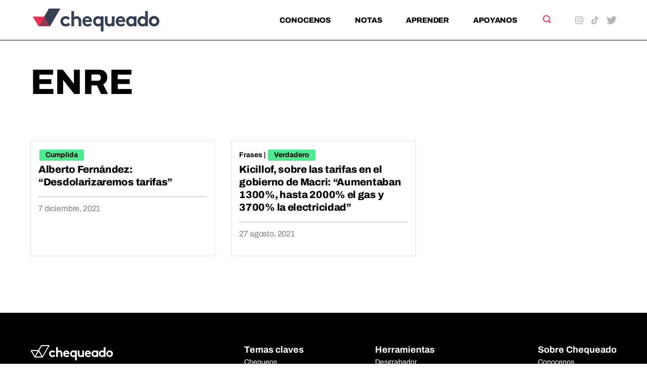

--- FILE ---
content_type: image/svg+xml
request_url: https://chequeado.com/wp-content/themes/chequeado/assets/src/sprite-images/whatsapp.svg
body_size: 209
content:
<svg xmlns="http://www.w3.org/2000/svg" width="16" height="16.072" viewBox="0 0 16 16.072">
    <path fill="currentColor"
          d="M328.414,176.3a7.89,7.89,0,0,0-5.633-2.337,7.969,7.969,0,0,0-6.9,11.944l-1.126,4.128,4.223-1.106a7.983,7.983,0,0,0,3.807.969h0a7.961,7.961,0,0,0,5.626-13.6Zm-5.633,12.249a6.6,6.6,0,0,1-3.37-.923l-.241-.145-2.506.656.669-2.444-.156-.252a6.616,6.616,0,1,1,5.6,3.108Zm3.632-4.956c-.2-.1-1.176-.58-1.36-.648s-.316-.1-.446.1-.516.649-.631.779-.232.148-.431.049a5.436,5.436,0,0,1-1.6-.989,6.1,6.1,0,0,1-1.108-1.378c-.114-.2-.011-.305.089-.4s.2-.234.3-.347a1.3,1.3,0,0,0,.2-.331.369.369,0,0,0-.015-.349c-.051-.1-.448-1.082-.614-1.477s-.325-.336-.448-.341-.249-.007-.382-.007a.729.729,0,0,0-.53.249,2.23,2.23,0,0,0-.695,1.662,3.858,3.858,0,0,0,.814,2.058,8.858,8.858,0,0,0,3.4,3.005,10.977,10.977,0,0,0,1.134.419,2.725,2.725,0,0,0,1.252.08,2.064,2.064,0,0,0,1.344-.947,1.661,1.661,0,0,0,.114-.947C326.746,183.742,326.612,183.693,326.414,183.592Z"
          transform="translate(-314.752 -173.963)"/>
</svg>


--- FILE ---
content_type: image/svg+xml
request_url: https://chequeado.com/wp-content/themes/chequeado/assets/src/sprite-images/instagram.svg
body_size: 231
content:
<svg xmlns="http://www.w3.org/2000/svg" width="16" height="15.978" viewBox="0 0 16 15.978">
    <path fill="currentColor"
          d="M149.632,175.422c2.126,0,2.382,0,3.221.047a4.319,4.319,0,0,1,1.481.274,2.649,2.649,0,0,1,1.511,1.511,4.36,4.36,0,0,1,.275,1.481c.039.842.047,1.1.047,3.223s0,2.382-.047,3.221a4.343,4.343,0,0,1-.275,1.48,2.649,2.649,0,0,1-1.511,1.51,4.32,4.32,0,0,1-1.481.275c-.842.041-1.091.048-3.221.048s-2.383,0-3.223-.048a4.32,4.32,0,0,1-1.481-.275,2.645,2.645,0,0,1-1.493-1.513,4.325,4.325,0,0,1-.275-1.481c-.039-.842-.047-1.1-.047-3.223s0-2.381.047-3.221a4.313,4.313,0,0,1,.275-1.48,2.65,2.65,0,0,1,1.493-1.495,4.319,4.319,0,0,1,1.481-.274c.842-.041,1.1-.048,3.223-.048m0-1.437c-2.164,0-2.435,0-3.287.048a5.85,5.85,0,0,0-1.936.371,4.051,4.051,0,0,0-2.345,2.345,5.863,5.863,0,0,0-.372,1.936c-.037.851-.047,1.122-.047,3.287s0,2.435.047,3.287a5.892,5.892,0,0,0,.4,1.906,4.055,4.055,0,0,0,2.345,2.345,5.85,5.85,0,0,0,1.936.371c.851.037,1.122.048,3.287.048s2.434,0,3.285-.048a5.85,5.85,0,0,0,1.936-.371,4.054,4.054,0,0,0,2.345-2.345,5.856,5.856,0,0,0,.371-1.936c.037-.851.047-1.122.047-3.287s0-2.435-.047-3.287a5.856,5.856,0,0,0-.371-1.936,4.055,4.055,0,0,0-2.345-2.345,5.827,5.827,0,0,0-1.931-.376c-.851-.037-1.122-.048-3.287-.048Z"
          transform="translate(-141.645 -173.963)"/>
    <path fill="currentColor" d="M149.2,177.134a4.39,4.39,0,1,0,4.392,4.39h0A4.39,4.39,0,0,0,149.2,177.134Zm0,7.238a2.849,2.849,0,1,1,2.849-2.849h0a2.848,2.848,0,0,1-2.849,2.849Z"
          transform="translate(-141.216 -173.534)"/>
    <circle fill="currentColor" cx="0.885" cy="0.885" r="0.885" transform="translate(11.4 2.807)"/>
</svg>


--- FILE ---
content_type: image/svg+xml
request_url: https://chequeado.com/wp-content/themes/chequeado/assets/src/sprite-images/twitter.svg
body_size: -180
content:
<svg enable-background="new 0 0 15.7 16" viewBox="0 0 15.7 16" xmlns="http://www.w3.org/2000/svg"><path d="m14.6 14.4-5.3-7.6-.6-.9-3.8-5.5-.3-.4h-4.6l1.1 1.6 5 7.3.6.8 4 5.8.3.4h4.6zm-3 .6-4.1-6.1-.6-.8-4.8-7.1h2.1l3.8 5.7.6.8 5.1 7.4h-2.2v.1z"/><path d="m6.9 8.1.6.8-.7.8-5.5 6.3h-1.3l6.2-7.1z"/><path d="m15.1 0-5.8 6.8-.7.8-.6-.9.7-.9 3.9-4.5 1.1-1.3z"/></svg>

--- FILE ---
content_type: image/svg+xml
request_url: https://chequeado.com/wp-content/themes/chequeado/assets/src/sprite-images/facebook.svg
body_size: -99
content:
<svg xmlns="http://www.w3.org/2000/svg" width="8.294" height="16" viewBox="0 0 8.294 16">
    <path fill="currentColor"
          d="M223.345,178.015v1.813h2.812l-.362,2.842h-2.437v7.294H220.43v-7.294h-2.465v-2.842h2.45v-2.089a3.431,3.431,0,0,1,3.06-3.755,4,4,0,0,1,.594-.015c.725,0,1.465.043,2.19.116v2.553H224.75C223.576,176.637,223.345,177.2,223.345,178.015Z"
          transform="translate(-217.965 -173.963)"/>
</svg>


--- FILE ---
content_type: image/svg+xml
request_url: https://chequeado.com/wp-content/themes/chequeado/assets/src/sprite-images/linkedin.svg
body_size: 8
content:
<svg width="16" height="16" viewBox="0 0 16 16" fill="none" xmlns="http://www.w3.org/2000/svg">
    <g id="linkedin">
        <g id="Group 5">
            <path id="Path" fill-rule="evenodd" clip-rule="evenodd" d="M3.60264 15.894H0.317871V5.29801H3.60264V15.894V15.894Z" fill="currentColor"/>
            <path id="Path_2" fill-rule="evenodd" clip-rule="evenodd"
                  d="M1.90728 3.81457C0.847682 3.81457 0 2.96689 0 1.90728C0 0.847682 0.847682 0 1.90728 0C2.96689 0 3.81457 0.847682 3.81457 1.90728C3.81457 2.96689 2.96689 3.81457 1.90728 3.81457Z"
                  fill="currentColor"/>
            <path id="Path_3" fill-rule="evenodd" clip-rule="evenodd"
                  d="M16 15.894H12.7152V10.702C12.7152 9.43047 12.7152 7.84106 11.0199 7.84106C9.32451 7.84106 9.00663 9.21854 9.00663 10.596V15.894H5.72186V5.29801H8.90067V6.78146C9.53643 5.72186 10.702 4.98013 11.9735 5.08609C15.3642 5.08609 15.894 7.31126 15.894 10.1722L16 15.894V15.894Z"
                  fill="currentColor"/>
        </g>
    </g>
</svg>
